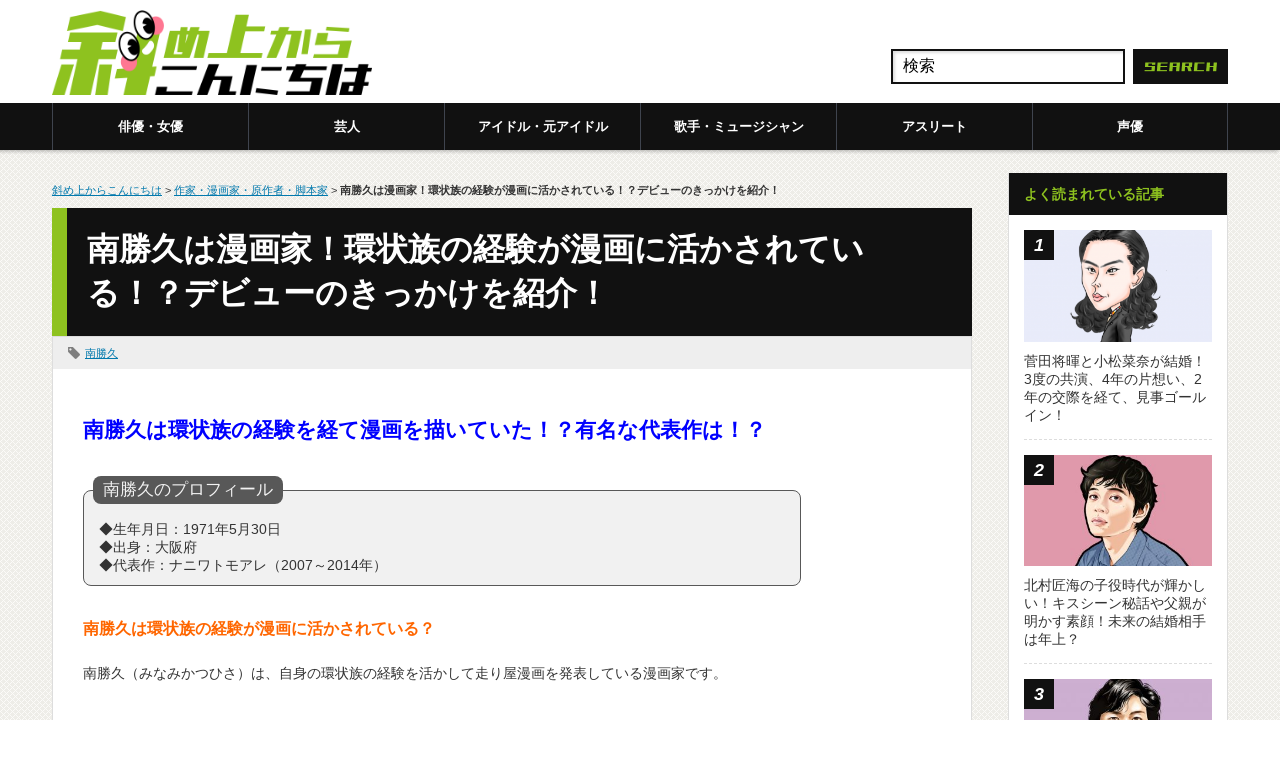

--- FILE ---
content_type: application/javascript; charset=utf-8
request_url: https://fundingchoicesmessages.google.com/f/AGSKWxVS9uTeOZLsYWMRPTqeBMFvZfHCKLeby9Erdx30V-0JOpJu3jOueKYZ75-SZdqY3M2yOjB9JYW62kbPEpAZHU_euv98KGJNKWH6SFxhbhZ0-qaE7vCej-5tSyvYmgfegpwXQX3QN8qXwwKF2IhDJHB3MU99JgneteEcXzu3LoHLSw3BM0E9f2Q1ELy6/__jtads/.ch/ads/_mmsadbanner//adspace.=adView&
body_size: -1290
content:
window['d67bde6a-2013-404f-88e0-482a59a342d5'] = true;

--- FILE ---
content_type: text/javascript;charset=utf-8
request_url: https://p1cluster.cxense.com/p1.js
body_size: 100
content:
cX.library.onP1('u43z0cec7yhb3py8c3fgsz5xk');


--- FILE ---
content_type: text/javascript;charset=utf-8
request_url: https://id.cxense.com/public/user/id?json=%7B%22identities%22%3A%5B%7B%22type%22%3A%22ckp%22%2C%22id%22%3A%22mkndn9lvqs7ty1md%22%7D%2C%7B%22type%22%3A%22lst%22%2C%22id%22%3A%22u43z0cec7yhb3py8c3fgsz5xk%22%7D%2C%7B%22type%22%3A%22cst%22%2C%22id%22%3A%22u43z0cec7yhb3py8c3fgsz5xk%22%7D%5D%7D&callback=cXJsonpCB1
body_size: 206
content:
/**/
cXJsonpCB1({"httpStatus":200,"response":{"userId":"cx:ucb329jff6cf361889bxtpoew:1gd4mdvlr2t71","newUser":false}})